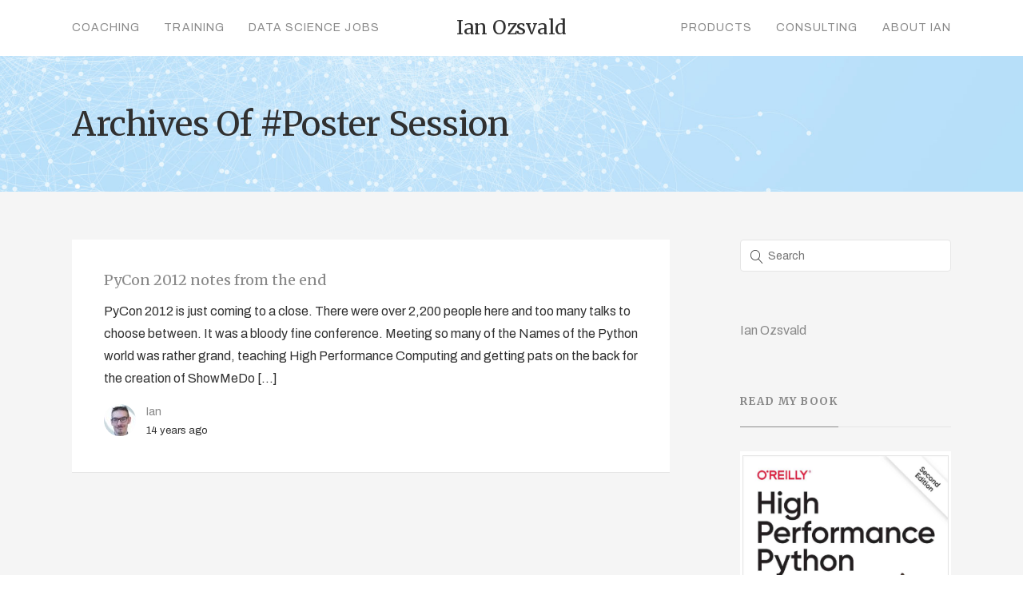

--- FILE ---
content_type: text/html; charset=UTF-8
request_url: https://ianozsvald.com/tag/poster-session/
body_size: 9642
content:

<!DOCTYPE html>
<html lang="en-US" prefix="og: http://ogp.me/ns# fb: http://ogp.me/ns/fb# website: http://ogp.me/ns/website#">
	<head>
		<meta charset="UTF-8">
		<title>Poster Session &#8211; Entrepreneurial Geekiness</title>
<meta name='robots' content='max-image-preview:large' />
<!-- Speed of this site is optimised by WP Performance Score Booster plugin v2.2.1 - https://dipakgajjar.com/wp-performance-score-booster/ -->
<link rel='dns-prefetch' href='//fonts.googleapis.com' />
<link rel='dns-prefetch' href='//s.w.org' />
<link rel="alternate" type="application/rss+xml" title="Entrepreneurial Geekiness &raquo; Feed" href="https://ianozsvald.com/feed/" />
<link rel="alternate" type="application/rss+xml" title="Entrepreneurial Geekiness &raquo; Comments Feed" href="https://ianozsvald.com/comments/feed/" />
<link rel="alternate" type="application/rss+xml" title="Entrepreneurial Geekiness &raquo; Poster Session Tag Feed" href="https://ianozsvald.com/tag/poster-session/feed/" />
		<script type="text/javascript">
			window._wpemojiSettings = {"baseUrl":"https:\/\/s.w.org\/images\/core\/emoji\/13.0.1\/72x72\/","ext":".png","svgUrl":"https:\/\/s.w.org\/images\/core\/emoji\/13.0.1\/svg\/","svgExt":".svg","source":{"concatemoji":"https:\/\/ianozsvald.com\/wp-includes\/js\/wp-emoji-release.min.js"}};
			!function(e,a,t){var n,r,o,i=a.createElement("canvas"),p=i.getContext&&i.getContext("2d");function s(e,t){var a=String.fromCharCode;p.clearRect(0,0,i.width,i.height),p.fillText(a.apply(this,e),0,0);e=i.toDataURL();return p.clearRect(0,0,i.width,i.height),p.fillText(a.apply(this,t),0,0),e===i.toDataURL()}function c(e){var t=a.createElement("script");t.src=e,t.defer=t.type="text/javascript",a.getElementsByTagName("head")[0].appendChild(t)}for(o=Array("flag","emoji"),t.supports={everything:!0,everythingExceptFlag:!0},r=0;r<o.length;r++)t.supports[o[r]]=function(e){if(!p||!p.fillText)return!1;switch(p.textBaseline="top",p.font="600 32px Arial",e){case"flag":return s([127987,65039,8205,9895,65039],[127987,65039,8203,9895,65039])?!1:!s([55356,56826,55356,56819],[55356,56826,8203,55356,56819])&&!s([55356,57332,56128,56423,56128,56418,56128,56421,56128,56430,56128,56423,56128,56447],[55356,57332,8203,56128,56423,8203,56128,56418,8203,56128,56421,8203,56128,56430,8203,56128,56423,8203,56128,56447]);case"emoji":return!s([55357,56424,8205,55356,57212],[55357,56424,8203,55356,57212])}return!1}(o[r]),t.supports.everything=t.supports.everything&&t.supports[o[r]],"flag"!==o[r]&&(t.supports.everythingExceptFlag=t.supports.everythingExceptFlag&&t.supports[o[r]]);t.supports.everythingExceptFlag=t.supports.everythingExceptFlag&&!t.supports.flag,t.DOMReady=!1,t.readyCallback=function(){t.DOMReady=!0},t.supports.everything||(n=function(){t.readyCallback()},a.addEventListener?(a.addEventListener("DOMContentLoaded",n,!1),e.addEventListener("load",n,!1)):(e.attachEvent("onload",n),a.attachEvent("onreadystatechange",function(){"complete"===a.readyState&&t.readyCallback()})),(n=t.source||{}).concatemoji?c(n.concatemoji):n.wpemoji&&n.twemoji&&(c(n.twemoji),c(n.wpemoji)))}(window,document,window._wpemojiSettings);
		</script>
		<style type="text/css">
img.wp-smiley,
img.emoji {
	display: inline !important;
	border: none !important;
	box-shadow: none !important;
	height: 1em !important;
	width: 1em !important;
	margin: 0 .07em !important;
	vertical-align: -0.1em !important;
	background: none !important;
	padding: 0 !important;
}
</style>
	<link rel='stylesheet' id='wp-block-library-css'  href='https://ianozsvald.com/wp-includes/css/dist/block-library/style.min.css' type='text/css' media='all' />
<link rel='stylesheet' id='expanding-archives-css'  href='https://ianozsvald.com/wp-content/plugins/expanding-archives/assets/css/expanding-archives.css' type='text/css' media='all' />
<link rel='stylesheet' id='mediaelement-css'  href='https://ianozsvald.com/wp-includes/js/mediaelement/mediaelementplayer-legacy.min.css' type='text/css' media='all' />
<link rel='stylesheet' id='wp-mediaelement-css'  href='https://ianozsvald.com/wp-includes/js/mediaelement/wp-mediaelement.min.css' type='text/css' media='all' />
<link rel='stylesheet' id='bateaux-css'  href='https://ianozsvald.com/wp-content/themes/bateaux/dist/css/main.min.css' type='text/css' media='all' />
<link rel='stylesheet' id='bateaux-custom-css'  href='//ianozsvald.com/wp-content/uploads/style-custom.css' type='text/css' media='all' />
<link rel='stylesheet' id='bateaux-google-fonts-css'  href='//fonts.googleapis.com/css?family=Archivo%3A400%2C400italic%2C700%2C700italic%7CMerriweather%3A400%2C400italic%2C700%2C700italic&#038;subset=cyrillic-ext%2Ccyrillic%2Clatin-ext%2Clatin%2Cvietnamese&#038;ver=5.7.14' type='text/css' media='all' />
<script type='text/javascript' src='https://ianozsvald.com/wp-includes/js/jquery/jquery.min.js' id='jquery-core-js'></script>
<script type='text/javascript' src='https://ianozsvald.com/wp-includes/js/jquery/jquery-migrate.min.js' id='jquery-migrate-js'></script>
<script type='text/javascript' src='https://ianozsvald.com/wp-content/plugins/wp-google-analytics/wp-google-analytics.js' id='wp-google-analytics-js'></script>
<link rel="https://api.w.org/" href="https://ianozsvald.com/wp-json/" /><link rel="alternate" type="application/json" href="https://ianozsvald.com/wp-json/wp/v2/tags/1450" /><link rel="EditURI" type="application/rsd+xml" title="RSD" href="https://ianozsvald.com/xmlrpc.php?rsd" />
<link rel="wlwmanifest" type="application/wlwmanifest+xml" href="https://ianozsvald.com/wp-includes/wlwmanifest.xml" /> 
<meta name="generator" content="WordPress 5.7.14" />


<!-- Open Graph data is managed by Alex MacArthur's Complete Open Graph plugin. (v3.4.5) -->
<!-- https://wordpress.org/plugins/complete-open-graph/ -->
<meta property='og:site_name' content='Entrepreneurial Geekiness' />
<meta property='og:url' content='https://ianozsvald.com' />
<meta property='og:locale' content='en_US' />
<meta property='og:description' content='Data Science, PyData London, Springer Spaniels, Coffee' />
<meta property='og:title' content='Entrepreneurial Geekiness' />
<meta property='og:type' content='website' />
<meta property='og:image' content='https://ianozsvald.com/wp-content/uploads/2018/02/btx-placeholder-03-1.jpg' />
<meta property='og:image:width' content='1200' />
<meta property='og:image:height' content='800' />
<meta name='twitter:card' content='summary' />
<meta name='twitter:title' content='Entrepreneurial Geekiness' />
<meta name='twitter:image' content='https://ianozsvald.com/wp-content/uploads/2018/02/btx-placeholder-03-1.jpg' />
<meta name='twitter:description' content='Data Science, PyData London, Springer Spaniels, Coffee' />
<!-- End Complete Open Graph. | 0.0024211406707764s -->

<!-- Start Fluid Video Embeds Style Tag -->
<style type="text/css">
/* Fluid Video Embeds */
.fve-video-wrapper {
    position: relative;
    overflow: hidden;
    height: 0;
    background-color: transparent;
    padding-bottom: 56.25%;
    margin: 0.5em 0;
}
.fve-video-wrapper iframe,
.fve-video-wrapper object,
.fve-video-wrapper embed {
    position: absolute;
    display: block;
    top: 0;
    left: 0;
    width: 100%;
    height: 100%;
}
.fve-video-wrapper a.hyperlink-image {
    position: relative;
    display: none;
}
.fve-video-wrapper a.hyperlink-image img {
    position: relative;
    z-index: 2;
    width: 100%;
}
.fve-video-wrapper a.hyperlink-image .fve-play-button {
    position: absolute;
    left: 35%;
    top: 35%;
    right: 35%;
    bottom: 35%;
    z-index: 3;
    background-color: rgba(40, 40, 40, 0.75);
    background-size: 100% 100%;
    border-radius: 10px;
}
.fve-video-wrapper a.hyperlink-image:hover .fve-play-button {
    background-color: rgba(0, 0, 0, 0.85);
}
.fve-max-width-wrapper{
    max-width: 720px;
    margin-left: auto;
    margin-right: auto;
}
@media screen and (max-device-width: 768px) {
    .fve-video-wrapper iframe, .fve-video-wrapper object, .fve-video-wrapper embed { display: none; }
    .fve-video-wrapper a.hyperlink-image { display: block; }
}
</style>
<!-- End Fluid Video Embeds Style Tag -->
<style>:root {
			--lazy-loader-animation-duration: 300ms;
		}
		  
		.lazyload {
	display: block;
}

.lazyload,
        .lazyloading {
			opacity: 0;
		}


		.lazyloaded {
			opacity: 1;
			transition: opacity 300ms;
			transition: opacity var(--lazy-loader-animation-duration);
		}.lazyloading {
	color: transparent;
	opacity: 1;
	transition: opacity 300ms;
	transition: opacity var(--lazy-loader-animation-duration);
	background: url("data:image/svg+xml,%3Csvg%20width%3D%2244%22%20height%3D%2244%22%20xmlns%3D%22http%3A%2F%2Fwww.w3.org%2F2000%2Fsvg%22%20stroke%3D%22%23333333%22%3E%3Cg%20fill%3D%22none%22%20fill-rule%3D%22evenodd%22%20stroke-width%3D%222%22%3E%3Ccircle%20cx%3D%2222%22%20cy%3D%2222%22%20r%3D%221%22%3E%3Canimate%20attributeName%3D%22r%22%20begin%3D%220s%22%20dur%3D%221.8s%22%20values%3D%221%3B%2020%22%20calcMode%3D%22spline%22%20keyTimes%3D%220%3B%201%22%20keySplines%3D%220.165%2C%200.84%2C%200.44%2C%201%22%20repeatCount%3D%22indefinite%22%2F%3E%3Canimate%20attributeName%3D%22stroke-opacity%22%20begin%3D%220s%22%20dur%3D%221.8s%22%20values%3D%221%3B%200%22%20calcMode%3D%22spline%22%20keyTimes%3D%220%3B%201%22%20keySplines%3D%220.3%2C%200.61%2C%200.355%2C%201%22%20repeatCount%3D%22indefinite%22%2F%3E%3C%2Fcircle%3E%3Ccircle%20cx%3D%2222%22%20cy%3D%2222%22%20r%3D%221%22%3E%3Canimate%20attributeName%3D%22r%22%20begin%3D%22-0.9s%22%20dur%3D%221.8s%22%20values%3D%221%3B%2020%22%20calcMode%3D%22spline%22%20keyTimes%3D%220%3B%201%22%20keySplines%3D%220.165%2C%200.84%2C%200.44%2C%201%22%20repeatCount%3D%22indefinite%22%2F%3E%3Canimate%20attributeName%3D%22stroke-opacity%22%20begin%3D%22-0.9s%22%20dur%3D%221.8s%22%20values%3D%221%3B%200%22%20calcMode%3D%22spline%22%20keyTimes%3D%220%3B%201%22%20keySplines%3D%220.3%2C%200.61%2C%200.355%2C%201%22%20repeatCount%3D%22indefinite%22%2F%3E%3C%2Fcircle%3E%3C%2Fg%3E%3C%2Fsvg%3E") no-repeat;
	background-size: 2em 2em;
	background-position: center center;
}

.lazyloaded {
	animation-name: loaded;
	animation-duration: 300ms;
	animation-duration: var(--lazy-loader-animation-duration);
	transition: none;
}

@keyframes loaded {
	from {
		opacity: 0;
	}

	to {
		opacity: 1;
	}
}</style><noscript><style>.lazyload { display: none; } .lazyload[class*="lazy-loader-background-element-"] { display: block; opacity: 1; }</style></noscript><link rel="icon" type="image/x-icon" href="/" /><meta name="viewport" content="width=device-width, initial-scale=1.0"><!--[if lte IE 9]><style type="text/css">.btx-opacity1 { opacity: 1; }</style><![endif]-->		<style type="text/css" id="wp-custom-css">
			.btx-footer {
    background-color: #292f33 !important;
}

/* speaker deck */

.container {
    background-color: red;
    width: 100%;
    padding-top: 100%; /* 1:1 Aspect Ratio */
    position: relative; /* If you want text inside of it */
}

/* If you want text inside of the container */
.iframe {
    position: absolute;
    top: 0;
    left: 0;
    bottom: 0;
    right: 0;
}

iframe {
     max-width: 100%;
}

/* book hover & scale */

#media_image-5 a .mybook,
#media_image-3 a .mybook,
#media_image-4 a .mybook,
#media_image-10 a .mybook,
.mylogo{
    border: 1px solid #e5e5e5;
    transition: all .2s ease-in-out;
}

#media_image-5 a:hover .mybook,
#media_image-3 a:hover .mybook,
#media_image-4 a:hover .mybook,
#media_image-10 a:hover .mybook{
    box-shadow: 10px 10px 10px #e1e1e1;
    transform: scale(1.05) rotate(5deg);
    transition: all 0.3s ease-in-out 0s;
}

.mylogo:hover{
    transform: scale(1.05) rotate(5deg);
    transition: all 0.3s ease-in-out 0s;
}

/* hero button rollover */

.btx-button--fill.btx-button-hover--inverse>.btnx:hover, .btx-button.btx-button--border.btx-button-hover--brand>.btnx:hover {
    background-color: #bb4c9e !important;
    color: white;
}

#home-icons .btx-feature-title { 
    margin-bottom: 5px;
}
#home-icons a:hover { 
    transform: scale(1.15);
    transition: all 0.3s ease-in-out 0s;
}


/* sidebar years */

.expanding-archives-section {
    margin-bottom: 30px;
    border-color: #e5e5e5;
    border-bottom: 1px solid;
}
.expanding-archives-title {
    font-family: 'Merriweather', sans-serif;
    font-weight: 700;
    display: inline-block;
    padding-bottom: 20px;
    line-height: inherit;
    margin-bottom: -1px;
    border-bottom: 1px solid;
    letter-spacing: .1em;
    color: #303030;
    background-color: transparent;
}
.expanding-archives-title a {
    padding: 0;
}

/* sort blogroll homepage */

.btx-filter-list {
    margin: 0 !important;
    padding: 0 !important;
    margin-top: 9px !important;
}

.btx-entry-body-content {
    padding: 40px;
}

@media screen and (max-width: 400px) {
    .btx-filter-list {
        margin-top: 36px !important;
    }
    .btx-entry-body-content {
        padding: 20px;
    }
}

.btx-filter-list a {
    max-width: 400px;
    padding: 12px 15px 11px 15px !important;
    border-radius: 4px;
    margin-right: 6px !important;
    font-size: 14px;
    color: #303030;
    background-color: #ffffff;
    border-color: #e5e5e5;
    height: 40px;
    line-height: 1.78571;
    border-width: 1px;
    border-style: solid;
    font-family: 'Archivo', sans-serif;
    text-transform: capitalize;
}

.btx-filter-list .active {
     border: 1px solid #3e6bb6;
}
.btx-filter-list a.active {
    color: #3e6bb6;
}

.btx-filter-list a:hover {
    background-color: #bb4c9e;
    color: white;
    border: 1px solid #bb4c9e;
}

/* about page */

@media screen and (max-width: 767px) {
    #post-3420 > div > div > div > div.btx-section-wrapper > div > div > div.btx-col-9 > div.btx-item.js-item-feature.btx-feature.btx-feature--top.about-icons.btx-center-align > div > div > div {
        width: 50% !important;
    }
}

/* post formatting */

pre {
    background-color: white;
}

.btx-post .btx-post-title {
    color: #555;
}

.btx-list--medium.btx-blog--list .btx-entry-body,
.btx-archive--list.btx-list--medium .btx-entry-body{
    width: 100% !important;
}

.btx-entry-excerpt a {
    color: #3e6bb6;
    padding: 1px 2px 0px;
    border-bottom: 1px solid #d0e1ff;
}

.btx-entry-excerpt a:hover {
    color: #b50084;
    background-color: #ffeffa;
    border-bottom: 1px solid transparent;
}

.btx-entry-body p {
    padding: 5px 0;
}

/* quotes */

.btx-testimonial-item-inner {
    padding: 40px 5%;
}

blockquote {
    margin: 20px 10px;
    line-height: 1.5;
    font-size: 20px;
}

/* page body */

.btx-section-wrapper {
    padding-top: 64px;
}
		</style>
		<style id='custom-css-pro'>.line-height-h3 h3 {
    line-height: 34px !important;
}

.reverse-list .btx-feature-content {
    -moz-transform: rotate(180deg);
    -webkit-transform: rotate(180deg);
    transform: rotate(180deg);
}
.reverse-list .btx-feature-content > div {
    -moz-transform: rotate(-180deg);
    -webkit-transform: rotate(-180deg);
    transform: rotate(-180deg);
}</style>	</head>

	

<body class="archive tag tag-poster-session tag-1450 btx-layout btx-layout--wide btx-layout-responsive btx-layout--topnav btx-layout--topnav-inline btx-layout--fixednav" data-scheme="light" data-layout="wide" data-arrow_style="ln-arrow" data-arrow_background="square">
		
	<div class="btx-wrapper btx-p-bg-bg">

		
			
			<header class="btx-header" data-transparent="" data-height="70">
				
															
<nav class="btx-navbar btx-navbar--inline btx-light-scheme btx-highlight-fade btx-navbar-dropdown-dark-scheme btx-navbar--inline--outer btx-navbar--small" data-height="70" data-style="inline" data-fixed="true" data-height_fixed="60" data-autohide="true" data-transition="custom-change" data-transition_point="1">
	<div class="btx-container">
		<div class="btx-navbar-content-wrapper">
			<ul id="menu-main" class="btx-navbar-nav btx-menu btx-menu-inline-left"><li  id="menu-item-3414" class="menu-item menu-item-type-post_type menu-item-object-page menu-item-3414"><a href="https://ianozsvald.com/coaching/">Coaching</a></li><li  id="menu-item-3415" class="menu-item menu-item-type-post_type menu-item-object-page menu-item-has-children menu-item-3415"><a href="https://ianozsvald.com/training/">Training</a><ul class="sub-menu btx-s-bg-bg"><li  id="menu-item-3948" class="menu-item menu-item-type-post_type menu-item-object-page menu-item-3948"><a href="https://ianozsvald.com/training/software-engineering-for-data-scientists/">Software Engineering for Data Scientists</a></li><li  id="menu-item-3949" class="menu-item menu-item-type-post_type menu-item-object-page menu-item-3949"><a href="https://ianozsvald.com/training/successful-data-science-projects/">Successful Data Science Projects</a></li><li  id="menu-item-3950" class="menu-item menu-item-type-post_type menu-item-object-page menu-item-3950"><a href="https://ianozsvald.com/training/higher-performance-python/">Higher Performance Python</a></li></ul></li><li  id="menu-item-3416" class="menu-item menu-item-type-post_type menu-item-object-page menu-item-3416"><a href="https://ianozsvald.com/data-science-jobs/">Data Science Jobs</a></li></ul><ul class="btx-navbar-nav btx-menu btx-menu-inline-right"><li  id="menu-item-3445" class="menu-item menu-item-type-post_type menu-item-object-page menu-item-3445"><a href="https://ianozsvald.com/products/">Products</a></li><li  id="menu-item-3444" class="menu-item menu-item-type-post_type menu-item-object-page menu-item-3444"><a href="https://ianozsvald.com/consulting/">Consulting</a></li><li  id="menu-item-3424" class="menu-item menu-item-type-post_type menu-item-object-page menu-item-3424"><a href="https://ianozsvald.com/about-me/">About Ian</a></li></ul>
			
			<div class="btx-navbar-header">
				<a class="btx-navbar-brand" href="https://ianozsvald.com">

											<span class="btx-navbar-logo btx-navbar-logo--text">Ian Ozsvald</span>
					
									</a>
			</div>
		</div>
	</div>
</nav>
										<div class="btx-header-widgets btx-left-alignment btx-light-scheme">
						<div class="btx-header-widgets-content">
							<div class="btx-container">
								<div class="btx-row">

																			<div class="btx-header-widgets-column btx-p-border-border btx-col-3">
																					</div>
																			<div class="btx-header-widgets-column btx-p-border-border btx-col-3">
																					</div>
																			<div class="btx-header-widgets-column btx-p-border-border btx-col-3">
																					</div>
																			<div class="btx-header-widgets-column btx-p-border-border btx-col-3">
																					</div>
																	</div>
							</div>
						</div>
					</div>
													
<nav class="btx-navbar--mobile btx-navbar--mobile--full btx-navbar--minimal btx-navbar--minimal--full btx-light-scheme" data-height="60" data-fixed="true" data-autohide="true" data-transition="custom-change" data-transition_point="1">
	<div class="btx-container">
		<div class="btx-navbar-content-wrapper">
			<div class="btx-navbar-header">
				<a class="btx-navbar-brand" href="https://ianozsvald.com">

					
													<span class="btx-navbar-logo btx-navbar-logo--text">Ian Ozsvald</span>
						
					
									</a>
			</div>

			
							<a class="btx-collapsed-button" href="#" data-target=".btx-collapsed-menu">
					<span class="btx-lines"></span>
				</a>
									<div class="btx-collapsed-menu btx-collapsed-menu--full btx-p-bg-bg">
						<div class="btx-collapsed-menu-inner">
							<ul id="menu-main-1" class="btx-navbar-nav btx-menu"><li  class="menu-item menu-item-type-post_type menu-item-object-page menu-item-3414"><a href="https://ianozsvald.com/coaching/">Coaching</a></li><li  class="menu-item menu-item-type-post_type menu-item-object-page menu-item-has-children menu-item-3415"><a href="https://ianozsvald.com/training/">Training</a><ul class="sub-menu btx-s-bg-bg"><li  class="menu-item menu-item-type-post_type menu-item-object-page menu-item-3948"><a href="https://ianozsvald.com/training/software-engineering-for-data-scientists/">Software Engineering for Data Scientists</a></li><li  class="menu-item menu-item-type-post_type menu-item-object-page menu-item-3949"><a href="https://ianozsvald.com/training/successful-data-science-projects/">Successful Data Science Projects</a></li><li  class="menu-item menu-item-type-post_type menu-item-object-page menu-item-3950"><a href="https://ianozsvald.com/training/higher-performance-python/">Higher Performance Python</a></li></ul></li><li  class="menu-item menu-item-type-post_type menu-item-object-page menu-item-3416"><a href="https://ianozsvald.com/data-science-jobs/">Data Science Jobs</a></li><li  class="menu-item menu-item-type-post_type menu-item-object-page menu-item-3445"><a href="https://ianozsvald.com/products/">Products</a></li><li  class="menu-item menu-item-type-post_type menu-item-object-page menu-item-3444"><a href="https://ianozsvald.com/consulting/">Consulting</a></li><li  class="menu-item menu-item-type-post_type menu-item-object-page menu-item-3424"><a href="https://ianozsvald.com/about-me/">About Ian</a></li></ul>						</div>
					</div>
									</div>
	</div>
</nav>
							</header>

		

<div class="btx-content btx-content--with-header">
	<div class="btx-content-wrapper">
		
		<header class="btx-content-header btx-page-title btx-page-title--top btx-left-align js-dynamic-navbar btx-page-title--default" data-role="header">
		<div class="btx-background" data-type="image" data-parallaxspeed="0" data-contentfade="" data-mobileparallax=""><div class="btx-background-wrapper"><div class="btx-background-inner" ></div></div><div class="btx-background-overlay btx-s-bg-bg"></div></div>
		
					<div class="btx-container">
				<div class="btx-page-title-wrapper">

										<div class="btx-page-title-content btx-s-text-color" >
													<h1>Archives of #Poster Session</h1>
						
											</div>
				</div>
			</div>
		
		
	</header>
		<div class="btx-container js-dynamic-navbar">
			<main id="main" class="btx-main btx-archive btx-archive--list btx-item js-item-archive btx-left-align btx-list--medium btx-left">
				
	<div class="btx-archive-content">
								
<article class="btx-entry btx-entry--columnist post-1312 post type-post status-publish format-standard hentry category-python tag-angel-investment tag-balthazar tag-blur tag-booths tag-collaborators tag-expo-hall tag-goggles tag-google tag-handful tag-hpc-projects tag-keynote tag-kyran tag-ocr tag-organisers tag-pats tag-poor-cousins tag-poster-session tag-priming tag-props tag-pycon tag-python tag-return-flight tag-startup-ideas tag-startups tag-thursday-morning tag-wakeup tag-wikipedia">
	<div class="btx-entry-inner btx-with-border">
		
					<div class="btx-entry-body">
				<div class="btx-entry-body-inner">
					<div class="btx-entry-body-wrapper">
						<div class="btx-entry-body-content">
							
																									
																	<h4 class="btx-entry-title btx-s-text-color btx-secondary-font">
										<a href="https://ianozsvald.com/2012/03/12/pycon-2012-notes-from-the-end/">PyCon 2012 notes from the end</a>
									</h4>
								
																																						<div class="btx-entry-excerpt">PyCon 2012 is just coming to a close. There were over 2,200 people here and too many talks to choose between. It was a bloody fine conference. Meeting so many of the Names of the Python world was rather grand, teaching High Performance Computing and getting pats on the back for the creation of ShowMeDo [&hellip;]</div>
																											
								
								
																	<div class="btx-entry-meta btx-s-text-color btx-primary-font">
																					<div class="btx-entry-meta-avatar btx-image--circle">
												<noscript><img alt src="https://secure.gravatar.com/avatar/3d644406158b4d440111903db1f62622?s=40&#038;d=mm&#038;r=g" srcset="https://secure.gravatar.com/avatar/3d644406158b4d440111903db1f62622?s=80&#038;d=mm&#038;r=g 2x" class="avatar avatar-40 photo" height="40" width="40"></noscript><img alt src="data:image/svg+xml,%3Csvg%20xmlns%3D%22http%3A%2F%2Fwww.w3.org%2F2000%2Fsvg%22%20viewBox%3D%220%200%2040%2040%22%3E%3C%2Fsvg%3E" srcset="data:image/svg+xml,%3Csvg%20xmlns%3D%22http%3A%2F%2Fwww.w3.org%2F2000%2Fsvg%22%20viewBox%3D%220%200%2040%2040%22%3E%3C%2Fsvg%3E 40w" class="avatar avatar-40 photo lazyload" height="40" width="40" data-srcset="https://secure.gravatar.com/avatar/3d644406158b4d440111903db1f62622?s=80&#038;d=mm&#038;r=g 2x" data-src="https://secure.gravatar.com/avatar/3d644406158b4d440111903db1f62622?s=40&#038;d=mm&#038;r=g">											</div>
										
																					<div class="btx-entry-meta-body">
																									<div class="btx-entry-author"><a href="https://ianozsvald.com/author/me/" title="Posts by Ian" rel="author">Ian</a></div>
												
																									<div class="btx-entry-date btx-p-text-color">14 years ago</div>
																							</div>
																			</div>
								
													</div>
					</div>
				</div>
			</div>
			</div>
</article>
			</div>

	
				</main>

			

	<aside class="btx-sidebar btx-right btx-sidebar--default">
				<div class="btx-widgets">
							<ul class="btx-widgets-list">
					<li id="search-9" class="widget widget_search"><form role="search" method="get" action="https://ianozsvald.com/">
	<div class="btx-search-form">
		<input type="text" value="" placeholder="Search" name="s" />
	</div>
</form>
</li>
<li id="custom_html-2" class="widget_text widget widget_custom_html"><div class="textwidget custom-html-widget"><div class="LI-profile-badge"  data-version="v1" data-size="medium" data-locale="en_US" data-type="vertical" data-theme="light" data-vanity="ianozsvald"><a class="LI-simple-link" href='https://uk.linkedin.com/in/ianozsvald?trk=profile-badge'>Ian Ozsvald</a></div>
<script type="text/javascript" src="https://platform.linkedin.com/badges/js/profile.js" async defer></script></div></li>
<li id="media_image-5" class="widget widget_media_image"><div class="btx-heading btx-heading--default btx-heading--underline btx-p-border-border btx-s-text-border"><h3 class="btx-heading-text  btx-s-text-color">Read my book</h3></div><figure style="width: 301px" class="wp-caption alignnone"><a href="https://www.amazon.com/High-Performance-Python-Performant-Programming-ebook/dp/B087YTVL8F/ref=sr_1_1?crid=2TWHW4LRAIEP6&#038;dchild=1&#038;keywords=high+performance+python&#038;qid=1590482442&#038;sprefix=high+performance+pyt%2Caps%2C232&#038;sr=8-1" target="_blank" rel="noopener"><img width="301" height="395" src="https://ianozsvald.com/wp-content/uploads/2020/12/chrome_CkWt78tonV.png" class="image wp-image-3918 mybook attachment-full size-full" alt="Oreilly High Performance Python by Micha Gorelick &amp; Ian Ozsvald" style="max-width: 100%; height: auto;" srcset="https://ianozsvald.com/wp-content/uploads/2020/12/chrome_CkWt78tonV.png 301w, https://ianozsvald.com/wp-content/uploads/2020/12/chrome_CkWt78tonV-229x300.png 229w" sizes="(max-width: 301px) 100vw, 301px" /></a><figcaption class="wp-caption-text">Oreilly High Performance Python by Micha Gorelick &amp; Ian Ozsvald</figcaption></figure></li>
				</ul>
					</div>
	</aside>
		</div>
	</div>
</div><!-- #primary -->

<script type='text/javascript'>
	var _gaq = _gaq || [];
	_gaq.push(['_setAccount', 'UA-4524704-1']);
_gaq.push(['_trackPageview']);

	(function() {
		var ga = document.createElement('script'); ga.type = 'text/javascript'; ga.async = true;
		ga.src = ('https:' == document.location.protocol ? 'https://ssl' : 'http://www') + '.google-analytics.com/ga.js';
		var s = document.getElementsByTagName('script')[0]; s.parentNode.insertBefore(ga, s);
	})();
</script>


			<footer class="btx-footer btx-dark-scheme type-footer-bottombar">

									<div class="btx-footer-widgets btx-left-align">
						<div class="btx-container">
							<div class="btx-footer-widgets-content">
								<div class="btx-row">

																														<div class="btx-footer-column btx-p-border-border btx-col-3">
												<div class="btx-widgets">
													<ul class="btx-widgets-list">
														<li id="nav_menu-4" class="widget widget_nav_menu"><div class="btx-heading btx-heading--default btx-heading--underline btx-p-border-border btx-s-text-border"><h3 class="btx-heading-text  btx-s-text-color">Navigation</h3></div><ul id="menu-main-2" class="btx-menu"><li  class="menu-item menu-item-type-post_type menu-item-object-page menu-item-3414"><a href="https://ianozsvald.com/coaching/">Coaching</a></li><li  class="menu-item menu-item-type-post_type menu-item-object-page menu-item-has-children menu-item-3415"><a href="https://ianozsvald.com/training/">Training</a><ul class="sub-menu btx-s-bg-bg"><li  class="menu-item menu-item-type-post_type menu-item-object-page menu-item-3948"><a href="https://ianozsvald.com/training/software-engineering-for-data-scientists/">Software Engineering for Data Scientists</a></li><li  class="menu-item menu-item-type-post_type menu-item-object-page menu-item-3949"><a href="https://ianozsvald.com/training/successful-data-science-projects/">Successful Data Science Projects</a></li><li  class="menu-item menu-item-type-post_type menu-item-object-page menu-item-3950"><a href="https://ianozsvald.com/training/higher-performance-python/">Higher Performance Python</a></li></ul></li><li  class="menu-item menu-item-type-post_type menu-item-object-page menu-item-3416"><a href="https://ianozsvald.com/data-science-jobs/">Data Science Jobs</a></li><li  class="menu-item menu-item-type-post_type menu-item-object-page menu-item-3445"><a href="https://ianozsvald.com/products/">Products</a></li><li  class="menu-item menu-item-type-post_type menu-item-object-page menu-item-3444"><a href="https://ianozsvald.com/consulting/">Consulting</a></li><li  class="menu-item menu-item-type-post_type menu-item-object-page menu-item-3424"><a href="https://ianozsvald.com/about-me/">About Ian</a></li></ul></li>
													</ul>
												</div>
											</div>
																																								<div class="btx-footer-column btx-p-border-border btx-col-3">
												<div class="btx-widgets">
													<ul class="btx-widgets-list">
														<li id="bateaux_widget_post-2" class="widget btx-widget btx-widget-blog"><div class="btx-heading btx-heading--default btx-heading--underline btx-p-border-border btx-s-text-border"><h3 class="btx-heading-text  btx-s-text-color">Recent Posts</h3></div><div class="btx-widget-item no-media-img"><a href="https://ianozsvald.com/?post_type=post&#038;p=3991" class="btx-media btx-p-border-border btx-media-flag btx-left-align"><div class="btx-widget-body btx-media-body"><div class="btx-widget-title">Leadership discussion session at PyDataLondon 2024</div><div class="btx-widget-category">Data science, pydata, RebelAI</div></div></a><a href="https://ianozsvald.com/?post_type=post&#038;p=3988" class="btx-media btx-p-border-border btx-media-flag btx-left-align"><div class="btx-widget-body btx-media-body"><div class="btx-widget-title">What I&#8217;ve been up to since 2022</div><div class="btx-widget-category">pydata, Python</div></div></a><a href="https://ianozsvald.com/?post_type=post&#038;p=3972" class="btx-media btx-p-border-border btx-media-flag btx-left-align"><div class="btx-widget-body btx-media-body"><div class="btx-widget-title">Upcoming discussion calls for Team Structure and Buidling a Backlog for data science leads</div><div class="btx-widget-category">Data science, pydata, Python</div></div></a></div></li>
													</ul>
												</div>
											</div>
																																								<div class="btx-footer-column btx-p-border-border btx-col-3">
												<div class="btx-widgets">
													<ul class="btx-widgets-list">
														<li id="text-4" class="widget widget_text"><div class="btx-heading btx-heading--default btx-heading--underline btx-p-border-border btx-s-text-border"><h3 class="btx-heading-text  btx-s-text-color">About Ian</h3></div>			<div class="textwidget">Ian provides interim Chief Data Science consulting, team coaching, product licensing and IP development using the Python data science (“PyData”) stack.
<br /><br />
<span class="twf twf-envelope" ></span>&nbsp;&nbsp; Ian[at]MorConsulting.com</div>
		</li>
													</ul>
												</div>
											</div>
																																								<div class="btx-footer-column btx-p-border-border btx-col-3">
												<div class="btx-widgets">
													<ul class="btx-widgets-list">
														<li id="bateaux_widget_html-2" class="widget btx-widget btx-widget-html"><a class="twitter-timeline" data-width="300" data-height="320" data-theme="dark" data-link-color="#2B7BB9" href="https://twitter.com/ianozsvald?ref_src=twsrc%5Etfw">Tweets by ianozsvald</a> <script async src="https://platform.twitter.com/widgets.js" charset="utf-8"></script></li>
													</ul>
												</div>
											</div>
																			
								</div>
							</div>
						</div>
					</div>
				
									<div class="btx-bottombar btx-p-border-border">
						<div class="btx-container">
							<div class="btx-bottombar-content btx-p-border-border">

																											<div class="btx-widgets left">

																							<div class="widget btx-widget-text">© 2018 Ian Ozsvald. All rights reserved.</div>
											
											
											
										</div>
																																				<div class="btx-widgets right">

											
											
																							<div class="widget btx-widget-social">
													<div class="btx-social btx-social--fill">
														<div class="btx-social-inner">
																													</div>
													</div>
												</div>
											
										</div>
																																		
							</div>
						</div>
					</div>
				
			</footer>

		</div>
		<script type='text/javascript' src='https://ianozsvald.com/wp-includes/js/comment-reply.min.js' id='comment-reply-js'></script>
<script type='text/javascript' id='mediaelement-core-js-before'>
var mejsL10n = {"language":"en","strings":{"mejs.download-file":"Download File","mejs.install-flash":"You are using a browser that does not have Flash player enabled or installed. Please turn on your Flash player plugin or download the latest version from https:\/\/get.adobe.com\/flashplayer\/","mejs.fullscreen":"Fullscreen","mejs.play":"Play","mejs.pause":"Pause","mejs.time-slider":"Time Slider","mejs.time-help-text":"Use Left\/Right Arrow keys to advance one second, Up\/Down arrows to advance ten seconds.","mejs.live-broadcast":"Live Broadcast","mejs.volume-help-text":"Use Up\/Down Arrow keys to increase or decrease volume.","mejs.unmute":"Unmute","mejs.mute":"Mute","mejs.volume-slider":"Volume Slider","mejs.video-player":"Video Player","mejs.audio-player":"Audio Player","mejs.captions-subtitles":"Captions\/Subtitles","mejs.captions-chapters":"Chapters","mejs.none":"None","mejs.afrikaans":"Afrikaans","mejs.albanian":"Albanian","mejs.arabic":"Arabic","mejs.belarusian":"Belarusian","mejs.bulgarian":"Bulgarian","mejs.catalan":"Catalan","mejs.chinese":"Chinese","mejs.chinese-simplified":"Chinese (Simplified)","mejs.chinese-traditional":"Chinese (Traditional)","mejs.croatian":"Croatian","mejs.czech":"Czech","mejs.danish":"Danish","mejs.dutch":"Dutch","mejs.english":"English","mejs.estonian":"Estonian","mejs.filipino":"Filipino","mejs.finnish":"Finnish","mejs.french":"French","mejs.galician":"Galician","mejs.german":"German","mejs.greek":"Greek","mejs.haitian-creole":"Haitian Creole","mejs.hebrew":"Hebrew","mejs.hindi":"Hindi","mejs.hungarian":"Hungarian","mejs.icelandic":"Icelandic","mejs.indonesian":"Indonesian","mejs.irish":"Irish","mejs.italian":"Italian","mejs.japanese":"Japanese","mejs.korean":"Korean","mejs.latvian":"Latvian","mejs.lithuanian":"Lithuanian","mejs.macedonian":"Macedonian","mejs.malay":"Malay","mejs.maltese":"Maltese","mejs.norwegian":"Norwegian","mejs.persian":"Persian","mejs.polish":"Polish","mejs.portuguese":"Portuguese","mejs.romanian":"Romanian","mejs.russian":"Russian","mejs.serbian":"Serbian","mejs.slovak":"Slovak","mejs.slovenian":"Slovenian","mejs.spanish":"Spanish","mejs.swahili":"Swahili","mejs.swedish":"Swedish","mejs.tagalog":"Tagalog","mejs.thai":"Thai","mejs.turkish":"Turkish","mejs.ukrainian":"Ukrainian","mejs.vietnamese":"Vietnamese","mejs.welsh":"Welsh","mejs.yiddish":"Yiddish"}};
</script>
<script type='text/javascript' src='https://ianozsvald.com/wp-includes/js/mediaelement/mediaelement-and-player.min.js' id='mediaelement-core-js'></script>
<script type='text/javascript' src='https://ianozsvald.com/wp-includes/js/mediaelement/mediaelement-migrate.min.js' id='mediaelement-migrate-js'></script>
<script type='text/javascript' id='mediaelement-js-extra'>
/* <![CDATA[ */
var _wpmejsSettings = {"pluginPath":"\/wp-includes\/js\/mediaelement\/","classPrefix":"mejs-","stretching":"responsive"};
/* ]]> */
</script>
<script type='text/javascript' src='https://ianozsvald.com/wp-includes/js/mediaelement/wp-mediaelement.min.js' id='wp-mediaelement-js'></script>
<script type='text/javascript' src='https://ianozsvald.com/wp-includes/js/hoverIntent.min.js' id='hoverIntent-js'></script>
<script type='text/javascript' src='https://ianozsvald.com/wp-includes/js/jquery/ui/core.min.js' id='jquery-ui-core-js'></script>
<script type='text/javascript' src='https://ianozsvald.com/wp-content/themes/bateaux/dist/js/main-vendors.min.js' id='bateaux-main-vendors-js'></script>
<script type='text/javascript' id='bateaux-js-extra'>
/* <![CDATA[ */
var BateauxOptions = {"ajax_url":"https:\/\/ianozsvald.com\/wp-admin\/admin-ajax.php"};
/* ]]> */
</script>
<script type='text/javascript' src='https://ianozsvald.com/wp-content/themes/bateaux/dist/js/main.min.js' id='bateaux-js'></script>
<script type='text/javascript' id='expanding-archives-frontend-js-extra'>
/* <![CDATA[ */
var expanding_archives = {"ajaxurl":"https:\/\/ianozsvald.com\/wp-admin\/admin-ajax.php","nonce":"197e0158e1"};
/* ]]> */
</script>
<script type='text/javascript' src='https://ianozsvald.com/wp-content/plugins/expanding-archives/assets/js/expanding-archives.min.js' id='expanding-archives-frontend-js'></script>
<script type='text/javascript' src='https://ianozsvald.com/wp-content/plugins/wp-performance-score-booster/assets/js/preloader.min.js' id='wppsb-preloader-js'></script>
<script type='text/javascript' src='https://ianozsvald.com/wp-content/plugins/lazy-loading-responsive-images/js/lazysizes.min.js' id='lazysizes-js'></script>
<script type='text/javascript' src='https://ianozsvald.com/wp-content/plugins/lazy-loading-responsive-images/js/ls.unveilhooks.min.js' id='lazysizes-unveilhooks-js'></script>
<script type='text/javascript' src='https://ianozsvald.com/wp-includes/js/wp-embed.min.js' id='wp-embed-js'></script>
	</body>
</html>
